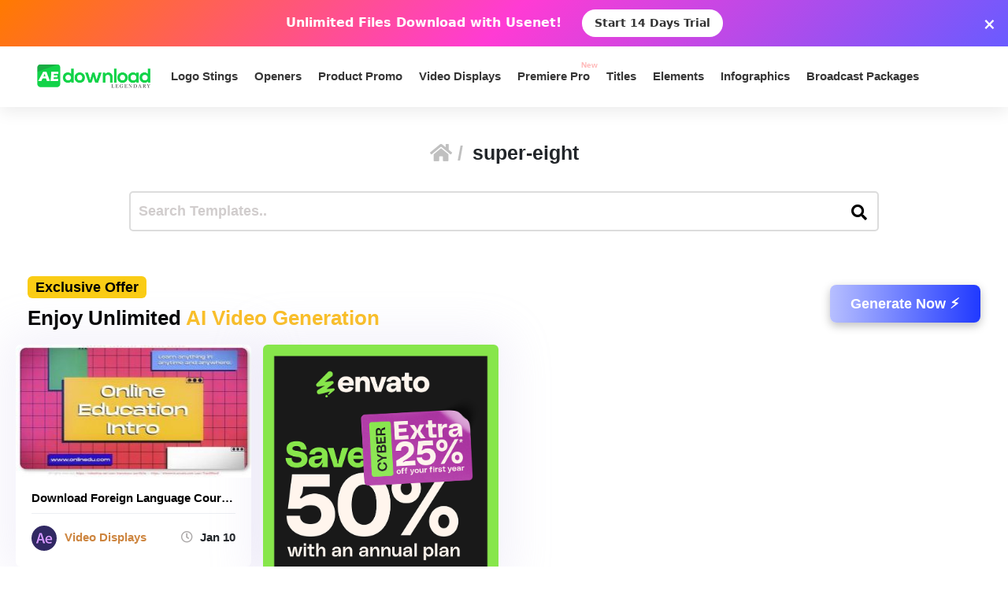

--- FILE ---
content_type: text/html; charset=utf-8
request_url: https://www.google.com/recaptcha/api2/aframe
body_size: 268
content:
<!DOCTYPE HTML><html><head><meta http-equiv="content-type" content="text/html; charset=UTF-8"></head><body><script nonce="mVNKRb2KcSTMb_QQBQ7arA">/** Anti-fraud and anti-abuse applications only. See google.com/recaptcha */ try{var clients={'sodar':'https://pagead2.googlesyndication.com/pagead/sodar?'};window.addEventListener("message",function(a){try{if(a.source===window.parent){var b=JSON.parse(a.data);var c=clients[b['id']];if(c){var d=document.createElement('img');d.src=c+b['params']+'&rc='+(localStorage.getItem("rc::a")?sessionStorage.getItem("rc::b"):"");window.document.body.appendChild(d);sessionStorage.setItem("rc::e",parseInt(sessionStorage.getItem("rc::e")||0)+1);localStorage.setItem("rc::h",'1768594961902');}}}catch(b){}});window.parent.postMessage("_grecaptcha_ready", "*");}catch(b){}</script></body></html>